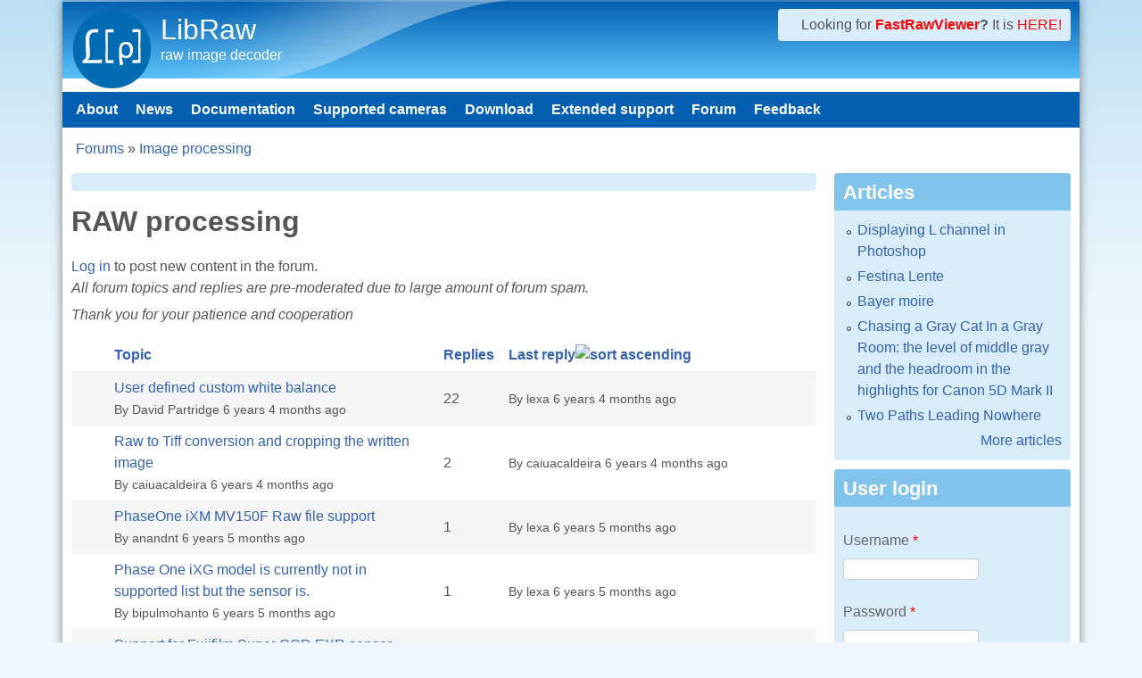

--- FILE ---
content_type: text/html; charset=utf-8
request_url: https://www.libraw.org/forum/19?page=3
body_size: 8640
content:
<!DOCTYPE html>
<!--[if lt IE 7]><html class="lt-ie9 lt-ie8 lt-ie7" lang="en" dir="ltr"><![endif]-->
<!--[if IE 7]><html class="lt-ie9 lt-ie8" lang="en" dir="ltr"><![endif]-->
<!--[if IE 8]><html class="lt-ie9" lang="en" dir="ltr"><![endif]-->
<!--[if gt IE 8]><!--><html lang="en" dir="ltr"><!--<![endif]-->
<head>
<!--[if IE]><![endif]-->
<link rel="dns-prefetch" href="//www.googletagmanager.com" />
<link rel="preconnect" href="https://www.googletagmanager.com" />
<meta charset="utf-8" />
<meta name="Generator" content="Drupal 7 (http://drupal.org)" />
<link rel="alternate" type="application/rss+xml" title="RSS - RAW processing" href="https://www.libraw.org/taxonomy/term/19/feed" />
<link rel="alternate" type="application/rss+xml" title="Recent comments" href="https://www.libraw.org/comments/feed" />
<link rel="shortcut icon" href="https://www.libraw.org/sites/libraw.org/files/favicon_0.ico" type="image/vnd.microsoft.icon" />
<meta name="viewport" content="width=device-width, initial-scale=1" />
<meta name="MobileOptimized" content="width" />
<meta name="HandheldFriendly" content="true" />
<meta name="apple-mobile-web-app-capable" content="yes" />
<title>RAW processing | LibRaw</title>
<link type="text/css" rel="stylesheet" href="/sites/libraw.org/files/advagg_css/css__hi5G9M_p0YWB9WjAuq4eVr1D2P-7bCgyksnOv6tU4nA__CgySlVH34l94pczffSaQw50qZF4O7yXjcPS8WMp2M8E__aSCTWa2-mzDY1D-s9fmX1Ie85m686rD9oxsw_FT0Te0.css" media="all" />

<!--[if lt IE 8]>
<link type="text/css" rel="stylesheet" href="/sites/libraw.org/files/advagg_css/css__ZA3j5zKkTTHiZKOooBT8Ng5_pQCMnXhvWKPWC0ZEMKs__l8C3nqJnaDqiPf1-Mxg-IJQox_doet-C3V0zUdKIlj8__aSCTWa2-mzDY1D-s9fmX1Ie85m686rD9oxsw_FT0Te0.css" media="screen" />
<![endif]-->
<script src="/sites/libraw.org/files/advagg_js/js__asGQqS1_cAYYnqAtzTnTGG_cE6H71nQCp5AUHETy86o__44HhuhnqBqCNDxsEyZRPGF7Mf6T8_CpEiOSbPPRr-KQ__aSCTWa2-mzDY1D-s9fmX1Ie85m686rD9oxsw_FT0Te0.js"></script>
<script src="/sites/libraw.org/files/advagg_js/js__YT6D1B_BKxvm6JCH_t9sZNI5L6yITa_DlU5QcSlOkAU__OXobH7d1IP1o3WABlniIrU_-pcJacVSIPUv9bpD-6pQ__aSCTWa2-mzDY1D-s9fmX1Ie85m686rD9oxsw_FT0Te0.js"></script>
<script src="/sites/libraw.org/files/advagg_js/js__x-jMk0hwvaPHp9nXqK48z9j-_PBQiEH5I9uo6uhO5mc__IAmhjV3HhCAU1bMdVQzB-0wVx35duWi3AJGvdUcF46o__aSCTWa2-mzDY1D-s9fmX1Ie85m686rD9oxsw_FT0Te0.js"></script>
<script src="/sites/libraw.org/files/advagg_js/js__dTRSuW27RiJte-z_L4Px_rno5dZsdWKiU3HtuBiTSmc__qxx0tZ2oz4MKEStUB_CPRHqSQzyJ0TJSjo-52r5f8jw__aSCTWa2-mzDY1D-s9fmX1Ie85m686rD9oxsw_FT0Te0.js"></script>
<script async="async" src="https://www.googletagmanager.com/gtag/js?id=G-51NSTEY9Y0"></script>
<script>
<!--//--><![CDATA[//><!--
window.dataLayer = window.dataLayer || [];function gtag(){dataLayer.push(arguments)};gtag("js", new Date());gtag("set", "developer_id.dMDhkMT", true);gtag("config", "G-51NSTEY9Y0", {"groups":"default"});
//--><!]]>
</script>
<script src="/sites/libraw.org/files/advagg_js/js__bjJrOkszjA79IwAT4P49K5pxUcgBk2kVBVdXIGIwBes__mUAZ5JADaRH5KEFleyp3w1CfF5cprk1VDKL7yaqwF9k__aSCTWa2-mzDY1D-s9fmX1Ie85m686rD9oxsw_FT0Te0.js"></script>
<script>
<!--//--><![CDATA[//><!--
jQuery.extend(Drupal.settings,{"basePath":"\/","pathPrefix":"","setHasJsCookie":0,"ajaxPageState":{"theme":"pixture_reloaded","theme_token":"KqL6Fp7gkXP9yyxje6DUrICqSMBGkO2LhljqVpgDe1o","css":{"modules\/system\/system.base.css":1,"modules\/system\/system.menus.css":1,"modules\/system\/system.messages.css":1,"modules\/system\/system.theme.css":1,"modules\/book\/book.css":1,"modules\/comment\/comment.css":1,"modules\/field\/theme\/field.css":1,"modules\/node\/node.css":1,"modules\/poll\/poll.css":1,"modules\/user\/user.css":1,"modules\/forum\/forum.css":1,"sites\/all\/modules\/views\/css\/views.css":1,"sites\/all\/modules\/comment_notify\/comment_notify.css":1,"sites\/all\/modules\/ctools\/css\/ctools.css":1,"sites\/all\/modules\/geshifilter\/geshifilter.css":1,"sites\/all\/themes\/adaptivetheme\/at_core\/css\/at.settings.style.headings.css":1,"sites\/all\/themes\/adaptivetheme\/at_core\/css\/at.settings.style.image.css":1,"sites\/all\/themes\/adaptivetheme\/at_core\/css\/at.layout.css":1,"sites\/all\/themes\/pixture_reloaded\/color\/colors.css":1,"sites\/all\/themes\/pixture_reloaded\/css\/pixture_reloaded.css":1,"sites\/all\/themes\/pixture_reloaded\/css\/pixture_reloaded.settings.style.css":1,"public:\/\/adaptivetheme\/pixture_reloaded_files\/pixture_reloaded.responsive.layout.css":1,"public:\/\/adaptivetheme\/pixture_reloaded_files\/pixture_reloaded.fonts.css":1,"public:\/\/adaptivetheme\/pixture_reloaded_files\/pixture_reloaded.responsive.styles.css":1,"public:\/\/adaptivetheme\/pixture_reloaded_files\/pixture_reloaded.lt-ie8.layout.css":1},"js":{"misc\/jquery.js":1,"misc\/jquery-extend-3.4.0.js":1,"misc\/jquery-html-prefilter-3.5.0-backport.js":1,"misc\/jquery.once.js":1,"misc\/drupal.js":1,"misc\/form-single-submit.js":1,"sites\/all\/modules\/comment_notify\/comment_notify.js":1,"sites\/all\/modules\/google_analytics\/googleanalytics.js":1,"https:\/\/www.googletagmanager.com\/gtag\/js?id=G-51NSTEY9Y0":1,"sites\/all\/themes\/adaptivetheme\/at_core\/scripts\/scalefix.js":1,"sites\/all\/themes\/adaptivetheme\/at_core\/scripts\/onmediaquery.js":1}},"googleanalytics":{"account":["G-51NSTEY9Y0"],"trackOutbound":1,"trackMailto":1,"trackDownload":1,"trackDownloadExtensions":"7z|aac|arc|arj|asf|asx|avi|bin|csv|doc(x|m)?|dot(x|m)?|exe|flv|gif|gz|gzip|hqx|jar|jpe?g|js|mp(2|3|4|e?g)|mov(ie)?|msi|msp|pdf|phps|png|ppt(x|m)?|pot(x|m)?|pps(x|m)?|ppam|sld(x|m)?|thmx|qtm?|ra(m|r)?|sea|sit|tar|tgz|torrent|txt|wav|wma|wmv|wpd|xls(x|m|b)?|xlt(x|m)|xlam|xml|z|zip"},"urlIsAjaxTrusted":{"\/forum\/19?destination=forum\/19%3Fpage%3D3":true},"adaptivetheme":{"pixture_reloaded":{"layout_settings":{"bigscreen":"three-col-grail","tablet_landscape":"three-col-grail","tablet_portrait":"one-col-vert","smalltouch_landscape":"one-col-vert","smalltouch_portrait":"one-col-stack"},"media_query_settings":{"bigscreen":"only screen and (min-width:1025px)","tablet_landscape":"only screen and (min-width:769px) and (max-width:1024px)","tablet_portrait":"only screen and (min-width:481px) and (max-width:768px)","smalltouch_landscape":"only screen and (min-width:321px) and (max-width:480px)","smalltouch_portrait":"only screen and (max-width:320px)"}}}});
//--><!]]>
</script>
<!--[if lt IE 9]>
<script src="https://www.libraw.org/sites/all/themes/adaptivetheme/at_core/scripts/html5.js?t93ybp"></script>
<script src="https://www.libraw.org/sites/all/themes/adaptivetheme/at_core/scripts/respond.js?t93ybp"></script>
<![endif]-->
</head>
<body class="html not-front not-logged-in one-sidebar sidebar-second page-forum page-forum- page-forum-19 atr-7.x-3.x atv-7.x-3.1 lang-en site-name-libraw section-forum color-scheme-oceanwater pixture-reloaded bs-l bb-n mb-dd mbp-l rc-4">
  <div id="skip-link" class="nocontent">
    <a href="#main-content" class="element-invisible element-focusable">Skip to main content</a>
  </div>
    <div class="texture-overlay">
  <div id="page" class="container page snc-n snw-n sna-l sns-n ssc-n ssw-n ssa-l sss-n btc-n btw-b bta-l bts-n ntc-n ntw-b nta-l nts-n ctc-n ctw-b cta-l cts-n ptc-n ptw-b pta-l pts-n">

    <header  id="header" class="clearfix" role="banner">
      <div class="header-inner clearfix">

                  <!-- start: Branding -->
          <div  id="branding" class="branding-elements clearfix">

                          <div id="logo">
                <a href="/"><img class="site-logo" src="https://www.libraw.org/sites/libraw.org/files/Libraw_Blue_w90px.png" alt="LibRaw" /></a>              </div>
            
                          <!-- start: Site name and Slogan hgroup -->
              <div  class="h-group" id="name-and-slogan">

                                  <h1 id="site-name"><a href="/" title="Home page">LibRaw</a></h1>
                
                                  <p  id="site-slogan">raw image decoder</p>
                
              </div><!-- /end #name-and-slogan -->
            
          </div><!-- /end #branding -->
        
        <div class="region region-header"><div class="region-inner clearfix"><div id="block-block-12" class="block block-block no-title odd first last block-count-1 block-region-header block-12" ><div class="block-inner clearfix">  
  
  <div class="block-content content"><div style="margin-left: 1em;">
Looking for <b><a href=http://www.fastrawviewer.com><font color=red>FastRawViewer</font></a>?</b> It is <a href=http://www.fastrawviewer.com><font color=red>HERE!</font></a>
</div></div>
  </div></div></div></div>
      </div>

    </header> <!-- /header -->

    <div id="menu-bar" class="nav clearfix"><nav id="block-system-main-menu" class="block block-system block-menu menu-wrapper menu-bar-wrapper clearfix odd first last block-count-2 block-region-menu-bar block-main-menu"  role="navigation">  
      <h2 class="element-invisible block-title">Main menu</h2>
  
  <ul class="menu clearfix"><li class="first leaf menu-depth-1 menu-item-236"><a href="/" title="Проект LibRaw">About</a></li><li class="leaf menu-depth-1 menu-item-259"><a href="/blog" title="">News</a></li><li class="leaf menu-depth-1 menu-item-297"><a href="/docs" title="LibRaw: raw images decoder library">Documentation</a></li><li class="leaf menu-depth-1 menu-item-2541"><a href="/supported-cameras">Supported cameras</a></li><li class="leaf menu-depth-1 menu-item-298"><a href="/download" title="Download">Download</a></li><li class="leaf menu-depth-1 menu-item-2617"><a href="/extended-support" title="">Extended support</a></li><li class="leaf menu-depth-1 menu-item-257"><a href="/forum" title="">Forum</a></li><li class="last leaf menu-depth-1 menu-item-258"><a href="/contact" title="">Feedback</a></li></ul>
  </nav></div>
    <!-- Messages and Help -->
        
    <!-- Breadcrumbs -->
    <div id="breadcrumb" class="clearfix"><nav class="breadcrumb-wrapper clearfix" role="navigation" aria-labelledby="breadcrumb-label"><h2 id="breadcrumb-label" class="element-invisible">You are here</h2><ol id="crumbs" class="clearfix"><li class="crumb crumb-first"><a href="/forum">Forums</a></li><li class="crumb crumb-last"><span class="crumb-separator"> &#187; </span><a href="/forum/18">Image processing</a></li></ol></nav></div>
    
    <!-- Three column 3x33 Gpanel -->
    
    <div id="columns">
      <div class="columns-inner clearfix">

        <div id="content-column">
          <div class="content-inner">

            <div class="region region-highlighted"><div class="region-inner clearfix"><div id="block-block-14" class="block block-block no-title odd first last block-count-3 block-region-highlighted block-14" ><div class="block-inner clearfix">  
  
  <div class="block-content content"><!-- Please do not report darktable problems because current versions of dt does not use LibRaw --></div>
  </div></div></div></div>
            <section id="main-content" role="main">

                                            <header  id="main-content-header" class="clearfix">

                                      <h1 id="page-title">RAW processing</h1>
                  
                                      <div id="tasks" class="clearfix">

                      
                      
                                              <ul class="action-links clearfix"><li><a href="/user/login?destination=forum/19%3Fpage%3D3">Log in</a> to post new content in the forum.</li>
</ul>
                      
                    </div>
                  
                </header>
                            
                              <div id="content">
                  <div id="block-block-13" class="block block-block no-title odd first block-count-4 block-region-content block-13" >  
  
  <i>
All forum topics and replies are pre-moderated due to large amount of forum spam.
<p>
Thank you for your patience and cooperation
</i>

  </div><div id="block-system-main" class="block block-system no-title even last block-count-5 block-region-content block-main" >  
  
  <div id="forum">
    <table id="forum-topic-19">
  <thead>
    <tr><th></th><th><a href="/forum/19?page=3&amp;sort=asc&amp;order=Topic" title="sort by Topic" class="active">Topic</a></th><th><a href="/forum/19?page=3&amp;sort=asc&amp;order=Replies" title="sort by Replies" class="active">Replies</a></th><th class="active"><a href="/forum/19?page=3&amp;sort=asc&amp;order=Last%20reply" title="sort by Last reply" class="active">Last reply<img class="image-style-none" src="https://www.libraw.org/misc/arrow-asc.png" width="13" height="13" alt="sort ascending" title="sort ascending" /></a></th></tr>
  </thead>
  <tbody>
      <tr class="odd">
      <td class="icon"><div class="topic-status-hot" title="Hot topic">

  <span class="element-invisible">Hot topic</span>

</div>
</td>
      <td class="title">
        <div>
          <a href="/node/2506">User defined custom white balance</a>        </div>
        <div>
            <span class="submitted">
  By <span class="username">David Partridge</span> 6 years 4 months ago  </span>
        </div>
      </td>
          <td class="replies">
        22              </td>
      <td class="last-reply">  <span class="submitted">
  By <span class="username">lexa</span> 6 years 4 months ago  </span>
</td>
        </tr>
      <tr class="even">
      <td class="icon"><div class="topic-status-default" title="Normal topic">

  <span class="element-invisible">Normal topic</span>

</div>
</td>
      <td class="title">
        <div>
          <a href="/node/2505">Raw to Tiff conversion and cropping the written image</a>        </div>
        <div>
            <span class="submitted">
  By <span class="username">caiuacaldeira</span> 6 years 4 months ago  </span>
        </div>
      </td>
          <td class="replies">
        2              </td>
      <td class="last-reply">  <span class="submitted">
  By <span class="username">caiuacaldeira</span> 6 years 4 months ago  </span>
</td>
        </tr>
      <tr class="odd">
      <td class="icon"><div class="topic-status-default" title="Normal topic">

  <span class="element-invisible">Normal topic</span>

</div>
</td>
      <td class="title">
        <div>
          <a href="/node/2501">PhaseOne iXM MV150F Raw file support</a>        </div>
        <div>
            <span class="submitted">
  By <span class="username">anandnt</span> 6 years 5 months ago  </span>
        </div>
      </td>
          <td class="replies">
        1              </td>
      <td class="last-reply">  <span class="submitted">
  By <span class="username">lexa</span> 6 years 5 months ago  </span>
</td>
        </tr>
      <tr class="even">
      <td class="icon"><div class="topic-status-default" title="Normal topic">

  <span class="element-invisible">Normal topic</span>

</div>
</td>
      <td class="title">
        <div>
          <a href="/node/2500">Phase One iXG model is currently not in supported list but the sensor is.</a>        </div>
        <div>
            <span class="submitted">
  By <span class="username">bipulmohanto</span> 6 years 5 months ago  </span>
        </div>
      </td>
          <td class="replies">
        1              </td>
      <td class="last-reply">  <span class="submitted">
  By <span class="username">lexa</span> 6 years 5 months ago  </span>
</td>
        </tr>
      <tr class="odd">
      <td class="icon"><div class="topic-status-default" title="Normal topic">

  <span class="element-invisible">Normal topic</span>

</div>
</td>
      <td class="title">
        <div>
          <a href="/node/2496">Support for Fujifilm Super CCD EXR sensor layouts</a>        </div>
        <div>
            <span class="submitted">
  By <span class="username">LigH</span> 6 years 5 months ago  </span>
        </div>
      </td>
          <td class="replies">
        3              </td>
      <td class="last-reply">  <span class="submitted">
  By <span class="username">LigH</span> 6 years 5 months ago  </span>
</td>
        </tr>
      <tr class="even">
      <td class="icon"><div class="topic-status-default" title="Normal topic">

  <span class="element-invisible">Normal topic</span>

</div>
</td>
      <td class="title">
        <div>
          <a href="/node/2499">raw to tiff conversation without any processing</a>        </div>
        <div>
            <span class="submitted">
  By <span class="username">bipulmohanto</span> 6 years 5 months ago  </span>
        </div>
      </td>
          <td class="replies">
        2              </td>
      <td class="last-reply">  <span class="submitted">
  By <span class="username">bipulmohanto</span> 6 years 5 months ago  </span>
</td>
        </tr>
      <tr class="odd">
      <td class="icon"><div class="topic-status-default" title="Normal topic">

  <span class="element-invisible">Normal topic</span>

</div>
</td>
      <td class="title">
        <div>
          <a href="/node/2321">How to covert raw RGB to sRGB</a>        </div>
        <div>
            <span class="submitted">
  By <span class="username">chenchen87</span> 8 years 3 months ago  </span>
        </div>
      </td>
          <td class="replies">
        3              </td>
      <td class="last-reply">  <span class="submitted">
  By <span class="username">ib</span> 6 years 5 months ago  </span>
</td>
        </tr>
      <tr class="even">
      <td class="icon"><div class="topic-status-default" title="Normal topic">

  <span class="element-invisible">Normal topic</span>

</div>
</td>
      <td class="title">
        <div>
          <a href="/node/2457">Tiff output has different resolution to the raw Image?</a>        </div>
        <div>
            <span class="submitted">
  By <span class="username">CWR95</span> 6 years 8 months ago  </span>
        </div>
      </td>
          <td class="replies">
        2              </td>
      <td class="last-reply">  <span class="submitted">
  By <span class="username">bipulmohanto</span> 6 years 5 months ago  </span>
</td>
        </tr>
      <tr class="odd">
      <td class="icon"><div class="topic-status-default" title="Normal topic">

  <span class="element-invisible">Normal topic</span>

</div>
</td>
      <td class="title">
        <div>
          <a href="/node/2479">Convert to Tiff so That it looks as close to raw preview as possible?</a>        </div>
        <div>
            <span class="submitted">
  By <span class="username">CWR95</span> 6 years 7 months ago  </span>
        </div>
      </td>
          <td class="replies">
        1              </td>
      <td class="last-reply">  <span class="submitted">
  By <span class="username">lexa</span> 6 years 6 months ago  </span>
</td>
        </tr>
      <tr class="even">
      <td class="icon"><div class="topic-status-default" title="Normal topic">

  <span class="element-invisible">Normal topic</span>

</div>
</td>
      <td class="title">
        <div>
          <a href="/node/2470">Reproduce RawDigger result with LibRaw</a>        </div>
        <div>
            <span class="submitted">
  By <span class="username">paul</span> 6 years 7 months ago  </span>
        </div>
      </td>
          <td class="replies">
        3              </td>
      <td class="last-reply">  <span class="submitted">
  By <span class="username">lexa</span> 6 years 7 months ago  </span>
</td>
        </tr>
      <tr class="odd">
      <td class="icon"><div class="topic-status-default" title="Normal topic">

  <span class="element-invisible">Normal topic</span>

</div>
</td>
      <td class="title">
        <div>
          <a href="/node/2468">Find parameters for dcraw_make_mem_image</a>        </div>
        <div>
            <span class="submitted">
  By <span class="username">Markosx</span> 6 years 7 months ago  </span>
        </div>
      </td>
          <td class="replies">
        3              </td>
      <td class="last-reply">  <span class="submitted">
  By <span class="username">lexa</span> 6 years 7 months ago  </span>
</td>
        </tr>
      <tr class="even">
      <td class="icon"><div class="topic-status-default" title="Normal topic">

  <span class="element-invisible">Normal topic</span>

</div>
</td>
      <td class="title">
        <div>
          <a href="/node/2436">Just Demosaic</a>        </div>
        <div>
            <span class="submitted">
  By <span class="username">Getu Nigussie</span> 7 years 1 month ago  </span>
        </div>
      </td>
          <td class="replies">
        1              </td>
      <td class="last-reply">  <span class="submitted">
  By <span class="username">lexa</span> 7 years 1 month ago  </span>
</td>
        </tr>
      <tr class="odd">
      <td class="icon"><div class="topic-status-hot" title="Hot topic">

  <span class="element-invisible">Hot topic</span>

</div>
</td>
      <td class="title">
        <div>
          <a href="/node/2251">Quesiton about &quot;output_color=0&quot;</a>        </div>
        <div>
            <span class="submitted">
  By <span class="username">mio</span> 8 years 12 months ago  </span>
        </div>
      </td>
          <td class="replies">
        22              </td>
      <td class="last-reply">  <span class="submitted">
  By <span class="username">lexa</span> 7 years 3 months ago  </span>
</td>
        </tr>
      <tr class="even">
      <td class="icon"><div class="topic-status-default" title="Normal topic">

  <span class="element-invisible">Normal topic</span>

</div>
</td>
      <td class="title">
        <div>
          <a href="/node/2411">details about camera white balance</a>        </div>
        <div>
            <span class="submitted">
  By <span class="username">xhqwd159</span> 7 years 5 months ago  </span>
        </div>
      </td>
          <td class="replies">
        1              </td>
      <td class="last-reply">  <span class="submitted">
  By <span class="username">lexa</span> 7 years 5 months ago  </span>
</td>
        </tr>
      <tr class="odd">
      <td class="icon"><div class="topic-status-default" title="Normal topic">

  <span class="element-invisible">Normal topic</span>

</div>
</td>
      <td class="title">
        <div>
          <a href="/node/2410">Interpretation of Raw frame data once uploaded via LibRaw</a>        </div>
        <div>
            <span class="submitted">
  By <span class="username">noste99</span> 7 years 5 months ago  </span>
        </div>
      </td>
          <td class="replies">
        1              </td>
      <td class="last-reply">  <span class="submitted">
  By <span class="username">lexa</span> 7 years 5 months ago  </span>
</td>
        </tr>
      <tr class="even">
      <td class="icon"><div class="topic-status-default" title="Normal topic">

  <span class="element-invisible">Normal topic</span>

</div>
</td>
      <td class="title">
        <div>
          <a href="/node/2409">Processing Raw Data from Custom Built Camera</a>        </div>
        <div>
            <span class="submitted">
  By <span class="username">pritchboxer</span> 7 years 5 months ago  </span>
        </div>
      </td>
          <td class="replies">
        1              </td>
      <td class="last-reply">  <span class="submitted">
  By <span class="username">lexa</span> 7 years 5 months ago  </span>
</td>
        </tr>
      <tr class="odd">
      <td class="icon"><div class="topic-status-default" title="Normal topic">

  <span class="element-invisible">Normal topic</span>

</div>
</td>
      <td class="title">
        <div>
          <a href="/node/2401">Depth range for Sony ARW compressed raw</a>        </div>
        <div>
            <span class="submitted">
  By <span class="username">chenchen87</span> 7 years 5 months ago  </span>
        </div>
      </td>
          <td class="replies">
        1              </td>
      <td class="last-reply">  <span class="submitted">
  By <span class="username">lexa</span> 7 years 5 months ago  </span>
</td>
        </tr>
      <tr class="even">
      <td class="icon"><div class="topic-status-default" title="Normal topic">

  <span class="element-invisible">Normal topic</span>

</div>
</td>
      <td class="title">
        <div>
          <a href="/node/2370">Scene Linear Data</a>        </div>
        <div>
            <span class="submitted">
  By <span class="username">illcom94</span> 7 years 9 months ago  </span>
        </div>
      </td>
          <td class="replies">
        1              </td>
      <td class="last-reply">  <span class="submitted">
  By <span class="username">Glenn Butcher (not verified)</span> 7 years 9 months ago  </span>
</td>
        </tr>
      <tr class="odd">
      <td class="icon"><div class="topic-status-default" title="Normal topic">

  <span class="element-invisible">Normal topic</span>

</div>
</td>
      <td class="title">
        <div>
          <a href="/node/2342">Shutter Count</a>        </div>
        <div>
            <span class="submitted">
  By <span class="username">Getu Nigussie</span> 8 years 2 weeks ago  </span>
        </div>
      </td>
          <td class="replies">
        2              </td>
      <td class="last-reply">  <span class="submitted">
  By <span class="username">Getu Nigussie</span> 8 years 2 weeks ago  </span>
</td>
        </tr>
      <tr class="even">
      <td class="icon"><div class="topic-status-default" title="Normal topic">

  <span class="element-invisible">Normal topic</span>

</div>
</td>
      <td class="title">
        <div>
          <a href="/node/2331">Flattening dcraw_emu output</a>        </div>
        <div>
            <span class="submitted">
  By <span class="username">Michael</span> 8 years 2 months ago  </span>
        </div>
      </td>
          <td class="replies">
        1              </td>
      <td class="last-reply">  <span class="submitted">
  By <span class="username">lexa</span> 8 years 2 months ago  </span>
</td>
        </tr>
      <tr class="odd">
      <td class="icon"><div class="topic-status-hot" title="Hot topic">

  <span class="element-invisible">Hot topic</span>

</div>
</td>
      <td class="title">
        <div>
          <a href="/node/2329">Limiting white balance in my raw images</a>        </div>
        <div>
            <span class="submitted">
  By <span class="username">ronald_d</span> 8 years 2 months ago  </span>
        </div>
      </td>
          <td class="replies">
        6              </td>
      <td class="last-reply">  <span class="submitted">
  By <span class="username">ronald_d</span> 8 years 2 months ago  </span>
</td>
        </tr>
      <tr class="even">
      <td class="icon"><div class="topic-status-default" title="Normal topic">

  <span class="element-invisible">Normal topic</span>

</div>
</td>
      <td class="title">
        <div>
          <a href="/node/2327">Gamma curve and increasing the exposure</a>        </div>
        <div>
            <span class="submitted">
  By <span class="username">Radu</span> 8 years 2 months ago  </span>
        </div>
      </td>
          <td class="replies">
        2              </td>
      <td class="last-reply">  <span class="submitted">
  By <span class="username">lexa</span> 8 years 2 months ago  </span>
</td>
        </tr>
      <tr class="odd">
      <td class="icon"><div class="topic-status-default" title="Normal topic">

  <span class="element-invisible">Normal topic</span>

</div>
</td>
      <td class="title">
        <div>
          <a href="/node/2326">Getting wrong colors after applying WB and rgb_cam</a>        </div>
        <div>
            <span class="submitted">
  By <span class="username">Radu</span> 8 years 2 months ago  </span>
        </div>
      </td>
          <td class="replies">
        2              </td>
      <td class="last-reply">  <span class="submitted">
  By <span class="username">Radu</span> 8 years 2 months ago  </span>
</td>
        </tr>
      <tr class="even">
      <td class="icon"><div class="topic-status-default" title="Normal topic">

  <span class="element-invisible">Normal topic</span>

</div>
</td>
      <td class="title">
        <div>
          <a href="/node/2320">Question about &quot;use_camera_matrix&quot;</a>        </div>
        <div>
            <span class="submitted">
  By <span class="username">mio</span> 8 years 3 months ago  </span>
        </div>
      </td>
          <td class="replies">
        1              </td>
      <td class="last-reply">  <span class="submitted">
  By <span class="username">lexa</span> 8 years 3 months ago  </span>
</td>
        </tr>
      <tr class="odd">
      <td class="icon"><div class="topic-status-default" title="Normal topic">

  <span class="element-invisible">Normal topic</span>

</div>
</td>
      <td class="title">
        <div>
          <a href="/node/2315">camera parameters adjustment consistent over different images</a>        </div>
        <div>
            <span class="submitted">
  By <span class="username">kammutierspule</span> 8 years 4 months ago  </span>
        </div>
      </td>
          <td class="replies">
        3              </td>
      <td class="last-reply">  <span class="submitted">
  By <span class="username">lexa</span> 8 years 4 months ago  </span>
</td>
        </tr>
    </tbody>
</table>
<h2 class="element-invisible">Pages</h2><div class="item-list item-list-pager"><ul class="pager"><li class="pager-first odd first"><a title="Go to first page" href="/forum/19">« first</a></li><li class="pager-previous even"><a title="Go to previous page" href="/forum/19?page=2">‹ previous</a></li><li class="pager-item odd"><a title="Go to page 1" href="/forum/19">1</a></li><li class="pager-item even"><a title="Go to page 2" href="/forum/19?page=1">2</a></li><li class="pager-item odd"><a title="Go to page 3" href="/forum/19?page=2">3</a></li><li class="pager-current even">4</li><li class="pager-item odd"><a title="Go to page 5" href="/forum/19?page=4">5</a></li><li class="pager-item even"><a title="Go to page 6" href="/forum/19?page=5">6</a></li><li class="pager-next odd"><a title="Go to next page" href="/forum/19?page=4">next ›</a></li><li class="pager-last even last"><a title="Go to last page" href="/forum/19?page=5">last »</a></li></ul></div></div>

  </div>                </div>
              
              <!-- Feed icons (RSS, Atom icons etc -->
              <a href="/taxonomy/term/19/feed" class="feed-icon" title="Subscribe to RSS - RAW processing"><img class="image-style-none" src="https://www.libraw.org/misc/feed.png" width="16" height="16" alt="Subscribe to RSS - RAW processing" /></a>
            </section> <!-- /main-content -->

            
          </div>
        </div> <!-- /content-column -->

                <div class="region region-sidebar-second sidebar"><div class="region-inner clearfix"><section id="block-views-articles2-block" class="block block-views odd first block-count-6 block-region-sidebar-second block-articles2-block" ><div class="block-inner clearfix">  
      <h2 class="block-title">Articles</h2>
  
  <div class="block-content content"><div class="view view-articles2 view-id-articles2 view-display-id-block view-dom-id-9b447163c3eb35b2704cfbfbc8b6b82f">
        
  
  
      <div class="view-content">
      <div class="item-list">    <ul>          <li class="views-row views-row-1 views-row-odd views-row-first">  
  <div class="views-field views-field-title">        <span class="field-content"><a href="/articles/displaying_L_channel_in_Photoshop.html">Displaying L channel in Photoshop</a></span>  </div></li>
          <li class="views-row views-row-2 views-row-even">  
  <div class="views-field views-field-title">        <span class="field-content"><a href="/articles/festina-lente.html">Festina Lente</a></span>  </div></li>
          <li class="views-row views-row-3 views-row-odd">  
  <div class="views-field views-field-title">        <span class="field-content"><a href="/articles/bayer-moire.html">Bayer moire</a></span>  </div></li>
          <li class="views-row views-row-4 views-row-even">  
  <div class="views-field views-field-title">        <span class="field-content"><a href="/articles/Canon-5Dmk2-headroom.html">Chasing a Gray Cat In a Gray Room: the level of middle gray and the headroom in the highlights for Canon 5D Mark II</a></span>  </div></li>
          <li class="views-row views-row-5 views-row-odd views-row-last">  
  <div class="views-field views-field-title">        <span class="field-content"><a href="/articles/2-ways-to-nowhere.html">Two Paths Leading Nowhere</a></span>  </div></li>
      </ul></div>    </div>
  
  
  
      
<div class="more-link">
  <a href="/articles">
    More articles  </a>
</div>
  
  
  
</div></div>
  </div></section><section id="block-user-login" class="block block-user even block-count-7 block-region-sidebar-second block-login"  role="form"><div class="block-inner clearfix">  
      <h2 class="block-title">User login</h2>
  
  <div class="block-content content"><form action="/forum/19?destination=forum/19%3Fpage%3D3" method="post" id="user-login-form" accept-charset="UTF-8"><div><div class="form-item form-type-textfield form-item-name">
  <label for="edit-name">Username <span class="form-required" title="This field is required.">*</span></label>
 <input type="text" id="edit-name" name="name" value="" size="15" maxlength="60" class="form-text required" />
</div>
<div class="form-item form-type-password form-item-pass">
  <label for="edit-pass">Password <span class="form-required" title="This field is required.">*</span></label>
 <input type="password" id="edit-pass" name="pass" size="15" maxlength="128" class="form-text required" />
</div>
<div class="item-list"><ul><li class="odd first"><a href="/user/register" title="Create a new user account.">Create new account</a></li><li class="even last"><a href="/user/password" title="Request new password via e-mail.">Request new password</a></li></ul></div><input type="hidden" name="form_build_id" value="form-95Bw7y63RtpQnmhSZTM7FCL1JO5mLuD_5Qed46-agu4" />
<input type="hidden" name="form_id" value="user_login_block" />
<div class="form-actions form-wrapper" id="edit-actions"><input type="submit" id="edit-submit" name="op" value="Log in" class="form-submit" /></div></div></form></div>
  </div></section><nav id="block-system-navigation" class="block block-system block-menu odd block-count-8 block-region-sidebar-second block-navigation"  role="navigation"><div class="block-inner clearfix">  
      <h2 class="block-title">Navigation</h2>
  
  <div class="block-content content"><ul class="menu clearfix"><li class="first expanded active-trail menu-depth-1 menu-item-761"><a href="/forum" class="active-trail">Forums</a></li><li class="leaf menu-depth-1 menu-item-768"><a href="/popular">Popular content</a></li><li class="last leaf menu-depth-1 menu-item-2598"><a href="/tracker">Recent content</a></li></ul></div>
  </div></nav><section id="block-views-comments-recent-block" class="block block-views even block-count-9 block-region-sidebar-second block-comments-recent-block" ><div class="block-inner clearfix">  
      <h2 class="block-title">Recent comments</h2>
  
  <div class="block-content content"><div class="view view-comments-recent view-id-comments_recent view-display-id-block view-dom-id-9a90a766816821604761d56508aaa415">
        
  
  
      <div class="view-content">
      <div class="item-list">    <ul>          <li class="views-row views-row-1 views-row-odd views-row-first">  
  <div class="views-field views-field-subject">        <span class="field-content"><a href="/comment/8220#comment-8220">It&#039;s not practical to wait</a></span>  </div>  
  <div class="views-field views-field-timestamp">        <span class="field-content"><em class="placeholder">4 days 17 hours</em> ago</span>  </div></li>
          <li class="views-row views-row-2 views-row-even">  
  <div class="views-field views-field-subject">        <span class="field-content"><a href="/comment/8219#comment-8219">This is JPEG-XL compressed</a></span>  </div>  
  <div class="views-field views-field-timestamp">        <span class="field-content"><em class="placeholder">4 days 17 hours</em> ago</span>  </div></li>
          <li class="views-row views-row-3 views-row-odd">  
  <div class="views-field views-field-subject">        <span class="field-content"><a href="/comment/8218#comment-8218">Still some images are not supported</a></span>  </div>  
  <div class="views-field views-field-timestamp">        <span class="field-content"><em class="placeholder">4 days 18 hours</em> ago</span>  </div></li>
          <li class="views-row views-row-4 views-row-even">  
  <div class="views-field views-field-subject">        <span class="field-content"><a href="/comment/7992#comment-7992">Version mismatch (shared lib</a></span>  </div>  
  <div class="views-field views-field-timestamp">        <span class="field-content"><em class="placeholder">2 months 5 days</em> ago</span>  </div></li>
          <li class="views-row views-row-5 views-row-odd views-row-last">  
  <div class="views-field views-field-subject">        <span class="field-content"><a href="/comment/7988#comment-7988">Solved</a></span>  </div>  
  <div class="views-field views-field-timestamp">        <span class="field-content"><em class="placeholder">2 months 5 days</em> ago</span>  </div></li>
      </ul></div>    </div>
  
  
  
      
<div class="more-link">
  <a href="/comments/recent">
    more  </a>
</div>
  
  
      <div class="feed-icon">
      <a href="https://www.libraw.org/comments/feed" class="feed-icon" title="Subscribe to Recent comments"><img class="image-style-none" src="https://www.libraw.org/misc/feed.png" width="16" height="16" alt="Subscribe to Recent comments" /></a>    </div>
  
</div></div>
  </div></section><section id="block-blog-recent" class="block block-blog odd block-count-10 block-region-sidebar-second block-recent"  role="navigation"><div class="block-inner clearfix">  
      <h2 class="block-title">Recent blog posts</h2>
  
  <div class="block-content content"><div class="item-list"><ul><li class="odd first"><a href="/news/libraw-0-22-0-release">LibRaw 0.22 Release</a></li><li class="even"><a href="/news/libraw-0-21-5-release">LibRaw 0.21.5</a></li><li class="odd"><a href="/news/libraw-022-prerc1">LibRaw 0.22 PreRC1</a></li><li class="even"><a href="/news/libraw-0-21-4-release">LibRaw 0.21.4</a></li><li class="odd"><a href="/news/libraw-202502-snapshot">LibRaw 202502 snapshot</a></li><li class="even"><a href="/news/libraw-0-21-3-release">LibRaw 0.21.3</a></li><li class="odd"><a href="/news/libraw-202403-snapshot">LibRaw 202403 snapshot</a></li><li class="even"><a href="/news/libraw-0-21-2-release">LibRaw 0.21.2</a></li><li class="odd"><a href="/news/libraw-0-21-1-release">LibRaw 0.21.1 Release</a></li><li class="even last"><a href="/news/libraw-0-21-release">LibRaw 0.21 Release</a></li></ul></div><div class="more-link"><a href="/blog" title="Read the latest blog entries.">More</a></div></div>
  </div></section><section id="block-forum-new" class="block block-forum even block-count-9 block-region-sidebar-second block-new"  role="navigation"><div class="block-inner clearfix">  
      <h2 class="block-title">New forum topics</h2>
  
  <div class="block-content content"><div class="item-list"><ul><li class="odd first"><a href="/node/2858" title="1 comment">SwiftLibRaw 0.1.4 out on GitHub</a></li><li class="even"><a href="/node/2857" title="5 comments">Samsung NX500 images not decoding properly</a></li><li class="odd"><a href="/node/2856" title="5 comments">Unsupported file format or not RAW file even with USE_DNGSDK</a></li><li class="even"><a href="/node/2854">Are my LibRaw / rawpy settings giving me true unprocessed sensor data for CIE 1931(XYZ) color space conversion?</a></li><li class="odd last"><a href="/node/2853" title="1 comment">[XTrans Sensor]  is_bayer flag</a></li></ul></div><div class="more-link"><a href="/forum" title="Read the latest forum topics.">More</a></div></div>
  </div></section><section id="block-views-popular-block-1" class="block block-views even block-count-11 block-region-sidebar-second block-popular-block-1" ><div class="block-inner clearfix">  
      <h2 class="block-title">Today's popular content</h2>
  
  <div class="block-content content"><div class="view view-popular view-id-popular view-display-id-block_1 view-dom-id-603bb828cce2d061e6aebf6e7a4c1c1c">
        
  
  
      <div class="view-content">
      <div class="item-list">    <ul>          <li class="views-row views-row-1 views-row-odd views-row-first">  
  <span class="views-field views-field-title">        <span class="field-content"><a href="/about">About LibRaw</a></span>  </span></li>
          <li class="views-row views-row-2 views-row-even">  
  <span class="views-field views-field-title">        <span class="field-content"><a href="/node/2514">Order of operation and correct level-adjustment</a></span>  </span></li>
          <li class="views-row views-row-3 views-row-odd">  
  <span class="views-field views-field-title">        <span class="field-content"><a href="/download">Download</a></span>  </span></li>
          <li class="views-row views-row-4 views-row-even">  
  <span class="views-field views-field-title">        <span class="field-content"><a href="/supported-cameras">LibRaw 0.22 supported cameras</a></span>  </span></li>
          <li class="views-row views-row-5 views-row-odd views-row-last">  
  <span class="views-field views-field-title">        <span class="field-content"><a href="/news/libraw-022-prerc1">LibRaw 0.22 PreRC1</a></span>  </span></li>
      </ul></div>    </div>
  
  
  
      
<div class="more-link">
  <a href="/popular/all">
    more  </a>
</div>
  
  
  
</div></div>
  </div></section><section id="block-views-popular-block" class="block block-views odd block-count-12 block-region-sidebar-second block-popular-block" ><div class="block-inner clearfix">  
      <h2 class="block-title">Popular content</h2>
  
  <div class="block-content content"><div class="view view-popular view-id-popular view-display-id-block view-dom-id-3b2a0b7291b7a3949b9c1ec876836c39">
        
  
  
      <div class="view-content">
      <div class="item-list">    <ul>          <li class="views-row views-row-1 views-row-odd views-row-first">  
  <span class="views-field views-field-title">        <span class="field-content"><a href="/about">About LibRaw</a></span>  </span></li>
          <li class="views-row views-row-2 views-row-even">  
  <span class="views-field views-field-title">        <span class="field-content"><a href="/download">Download</a></span>  </span></li>
          <li class="views-row views-row-3 views-row-odd">  
  <span class="views-field views-field-title">        <span class="field-content"><a href="/node/1839">dcraw_make_mem_thumb</a></span>  </span></li>
          <li class="views-row views-row-4 views-row-even">  
  <span class="views-field views-field-title">        <span class="field-content"><a href="/homepage">RAW decoding/processing library</a></span>  </span></li>
          <li class="views-row views-row-5 views-row-odd views-row-last">  
  <span class="views-field views-field-title">        <span class="field-content"><a href="/articles/2-ways-to-nowhere.html">Two Paths Leading Nowhere</a></span>  </span></li>
      </ul></div>    </div>
  
  
  
      
<div class="more-link">
  <a href="/popular/all">
    more  </a>
</div>
  
  
  
</div></div>
  </div></section><section id="block-forum-active" class="block block-forum odd last block-count-12 block-region-sidebar-second block-active"  role="navigation"><div class="block-inner clearfix">  
      <h2 class="block-title">Active forum topics</h2>
  
  <div class="block-content content"><div class="item-list"><ul><li class="odd first"><a href="/node/2857" title="5 comments">Samsung NX500 images not decoding properly</a></li><li class="even"><a href="/node/2845" title="13 comments">What can cause different output inside Docker container?</a></li><li class="odd"><a href="/node/2858" title="1 comment">SwiftLibRaw 0.1.4 out on GitHub</a></li><li class="even"><a href="/node/2822" title="2 comments">expire Next Major Version，more Camera List</a></li><li class="odd last"><a href="/node/2856" title="5 comments">Unsupported file format or not RAW file even with USE_DNGSDK</a></li></ul></div><div class="more-link"><a href="/forum" title="Read the latest forum topics.">More</a></div></div>
  </div></section></div></div>
      </div>
    </div> <!-- /columns -->

    
    <!-- four-4x25 Gpanel -->
    
          <footer  id="footer" class="clearfix" role="contentinfo">
        <div id="footer-inner" class="clearfix">
          <div class="region region-footer"><div class="region-inner clearfix"><div id="block-block-10" class="block block-block no-title odd first block-count-13 block-region-footer block-10" ><div class="block-inner clearfix">  
  
  <div class="block-content content">Copyright &copy; 2008-2026 <a href=http://www.libraw.com>LibRaw LLC</a></div>
  </div></div><div id="block-block-6" class="block block-block no-title even last block-count-14 block-region-footer block-6" ><div class="block-inner clearfix">  
  
  <div class="block-content content"><script language="javascript">
var links = document.getElementsByTagName('A');
for(var i=0; i< links.length; i++)
{
   if(links[i].href.match(/\#link/) && typeof links[i].onclick == 'function'){
        links[i].href=links[i].onclick();         
    }
}
</script>

</div>
  </div></div></div></div>          <p class="attribute-creator"></p>
        </div>
      </footer>
    
  </div> <!-- /page -->
</div> <!-- /texture overlay -->
  </body>
</html>
